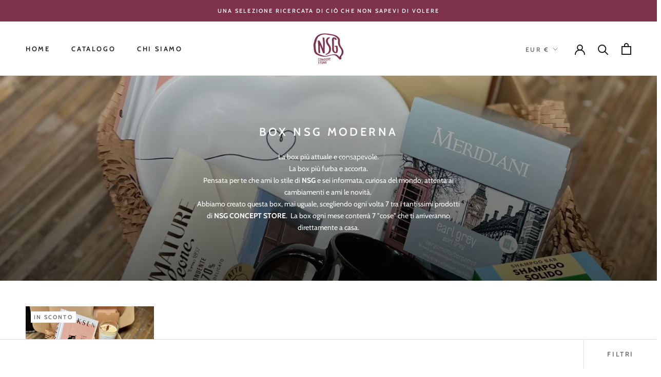

--- FILE ---
content_type: text/javascript
request_url: https://www.nsgconceptstore.com/cdn/shop/t/2/assets/custom.js?v=183944157590872491501609752102
body_size: -826
content:
//# sourceMappingURL=/cdn/shop/t/2/assets/custom.js.map?v=183944157590872491501609752102
